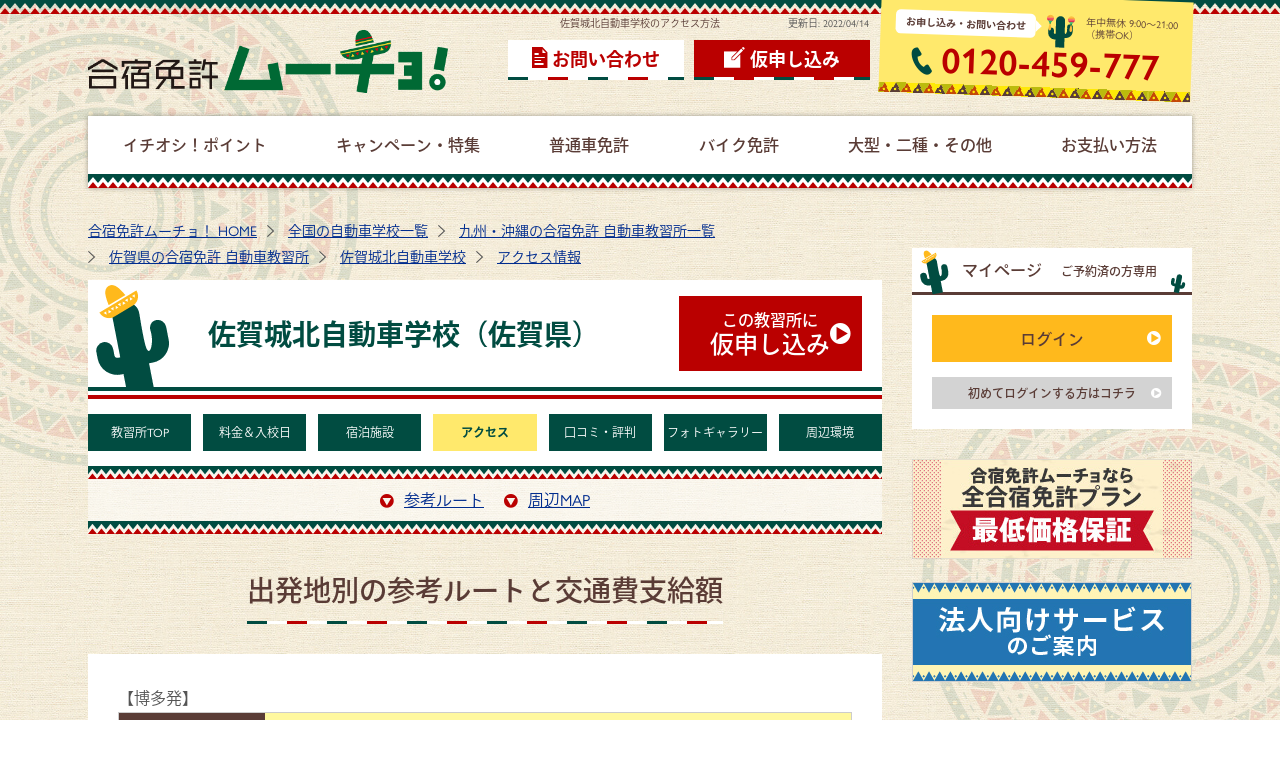

--- FILE ---
content_type: text/html
request_url: https://menkyo-mucho.jp/school/sagajohoku/access.html
body_size: 27186
content:
<!DOCTYPE html>
<html dir="ltr" lang="ja">
<head>
	
<!-- /ad/gtm1.inc -->
<!-- Google Tag Manager -->
<script>
(function(w,d,s,l,i){w[l]=w[l]||[];w[l].push({'gtm.start':
new Date().getTime(),event:'gtm.js'});var f=d.getElementsByTagName(s)[0],
j=d.createElement(s),dl=l!='dataLayer'?'&l='+l:'';j.async=true;j.src=
'https://www.googletagmanager.com/gtm.js?id='+i+dl;f.parentNode.insertBefore(j,f);
})(window,document,'script','dataLayer','GTM-WNWQGSQ');
</script>
<!-- End Google Tag Manager -->

<!-- Tiktokピクセルコード -->
<script>
  !function (w, d, t) {
    w.TiktokAnalyticsObject=t;var ttq=w[t]=w[t]||[];ttq.methods=["page","track","identify","instances","debug","on","off","once","ready","alias","group","enableCookie","disableCookie"],ttq.setAndDefer=function(t,e){t[e]=function(){t.push([e].concat(Array.prototype.slice.call(arguments,0)))}};for(var i=0;i<ttq.methods.length;i++)ttq.setAndDefer(ttq,ttq.methods[i]);ttq.instance=function(t){for(var e=ttq._i[t]||[],n=0;n<ttq.methods.length;n++)ttq.setAndDefer(e,ttq.methods[n]);return e},ttq.load=function(e,n){var i="https://analytics.tiktok.com/i18n/pixel/events.js";ttq._i=ttq._i||{},ttq._i[e]=[],ttq._i[e]._u=i,ttq._t=ttq._t||{},ttq._t[e]=+new Date,ttq._o=ttq._o||{},ttq._o[e]=n||{};var o=document.createElement("script");o.type="text/javascript",o.async=!0,o.src=i+"?sdkid="+e+"&lib="+t;var a=document.getElementsByTagName("script")[0];a.parentNode.insertBefore(o,a)};
    ttq.load('CALU5LRC77UBIBJRR2D0');
    ttq.page();
  }(window, document, 'ttq');
  </script>

	<meta charset="UTF-8">
	<meta http-equiv="X-UA-Compatible" content="IE=edge">
	<meta name="theme-color" content="#014C41">
	<meta name="viewport" content="width=1380">
	<meta name="format-detection" content="telephone=no,address=no,email=no">
	<meta name="robots" content="index,follow">
	<meta name="author" content="合宿免許ムーチョ！">
	<meta name="description" content="佐賀城北自動車学校×アクセスのページです。｜自分に合った合宿免許所がきっと見つかる「合宿免許ムーチョ！」なら全国の合宿免許教習所を網羅！さらに格安情報、アクセス情報、宿泊先情報、お役立ち情報、口コミ情報も満載！">
	<meta name="keywords" content="合宿免許,免許合宿,運転免許,自動車教習所">

	<title>佐賀城北自動車学校のアクセス手段｜合宿免許ムーチョ！</title>

	<meta name="twitter:card" content="summary_large_image">
	<meta property="og:title" content="佐賀城北自動車学校のアクセス手段｜合宿免許ムーチョ！">
	<meta property="og:type" content="website">
	<meta property="og:url" content="https://menkyo-mucho.jp/school/sagajohoku/access.html">
	<meta property="og:locale" content="ja_JP">
	<meta property="og:image" content="https://menkyo-mucho.jp/images/common/sns_card.jpg">
	<meta property="og:site_name" content="合宿免許ムーチョ！">
	<meta property="og:description" content="佐賀城北自動車学校×アクセスのページです。｜自分に合った合宿免許所がきっと見つかる「合宿免許ムーチョ！」なら全国の合宿免許教習所を網羅！さらに格安情報、アクセス情報、宿泊先情報、お役立ち情報、口コミ情報も満載！">

	<link rel="canonical" href="https://menkyo-mucho.jp/school/sagajohoku/access.html">
	<link rel="alternate" media="only screen and (max-width: 640px)" href="https://menkyo-mucho.jp/s/school/sagajohoku/access.html">


		<link rel="stylesheet" href="https://use.typekit.net/uie1ziu.css">
	<link rel="stylesheet" href="/common/css/style.css">

	<script>
		(function (d) {
			var config = {
				kitId: 'llq2fdh',
				scriptTimeout: 3000,
				async: true
			},
				h = d.documentElement, t = setTimeout(function () { h.className = h.className.replace(/\bwf-loading\b/g, "") + " wf-inactive"; }, config.scriptTimeout), tk = d.createElement("script"), f = false, s = d.getElementsByTagName("script")[0], a; h.className += " wf-loading"; tk.src = 'https://use.typekit.net/' + config.kitId + '.js'; tk.async = true; tk.onload = tk.onreadystatechange = function () { a = this.readyState; if (f || a && a != "complete" && a != "loaded") return; f = true; clearTimeout(t); try { Typekit.load(config) } catch (e) { } }; s.parentNode.insertBefore(tk, s)
		})(document);
	</script>
	<!-- <script src="https://code.jquery.com/jquery-3.3.1.min.js" integrity="sha256-FgpCb/KJQlLNfOu91ta32o/NMZxltwRo8QtmkMRdAu8=" crossorigin="anonymous"></script> -->
	<script src="https://ajax.googleapis.com/ajax/libs/jquery/1.12.4/jquery.min.js"></script>
	<script src="/common/js/common.js"></script>

	<!-- favicon -->
	<link rel="shortcut icon" href="/images/common/favicon.ico" type="image/vnd.microsoft.icon">
	<link rel="icon" href="/images/common/favicon.ico" type="image/vnd.microsoft.icon">
	<link rel="icon" href="/images/common/favicon.ico" type="image/x-icon">
	<link rel="Shortcut Icon" type="image/x-icon" href="/images/common/favicon.ico">
	<link rel="apple-touch-icon" href="/images/common/favicon-152.png">
	<link rel="icon" href="/images/common/favicon-192.png">

	
	<link href="/common/css/school.css" rel="stylesheet" type="text/css" media="all">
	<link href="/common/css/contents.css" rel="stylesheet" type="text/css" media="all">

</head>
<body id="main_body" class="school">
		
<!-- /ad/gtm2.inc -->
<!-- Google Tag Manager (noscript) -->
        <noscript><iframe src="https://www.googletagmanager.com/ns.html?id=GTM-WNWQGSQ" height="0" width="0" style="display:none;visibility:hidden"></iframe></noscript>
<!-- End Google Tag Manager (noscript) -->


	<h1 class="c-title__h1-text">佐賀城北自動車学校のアクセス方法</h1>

	<p id="modified" class="update_date_a text_center">更新日:
		<time itemprop="modified" datetime="22-04-14">
						2022/04/14
		</time>
	</p>

	<header id="l-header">
		<a href="https://menkyo-mucho.jp/" class="logo"><img src="/images/common/logo.png" alt="合宿免許ムーチョ"></a>
		<ul class="l-header__item">
			<li class="l-header__item__contact"><a href="/form/inq.aspx">お問い合わせ</a></li>
			<li class="l-header__item__app"><a href="/form/app.aspx">仮申し込み</a></li>
			<li class="l-header__item__tel">
				<div class="column_wrap">
					<p class="tel_title">お申し込み・お問い合わせ</p>
					<p class="tel_time">年中無休 9:00&#xFF5E;21:00<br><span class="fs10">（携帯OK）</span></p>
				</div>
				<p class="tel">0120-459-777</p>
			</li>
		</ul>
	</header>

	 

	<nav id="l-globalnav">
		<ul>
			<li class="l-globalnav__point"><a href="/recommend/"><span>イチオシ！ポイント</span></a></li>
			<li class="l-globalnav__campaign"><a href="/feature/"><span>キャンペーン・特集</span></a></li>
			<li class="l-globalnav__normal"><a href="/school/"><span>普通車免許</span></a></li>
			<li class="l-globalnav__bike"><a href="/school/bike.html"><span>バイク免許</span></a></li>
			<li class="l-globalnav__large"><a href="/school/oogatasha.html"><span>大型・二種・その他</span></a></li>
			<li class="l-globalnav__payment"><a href="/pay/"><span>お支払い方法</span></a></li>
		</ul>
	</nav>

	

	<div id="l-contents_wrap">
		<main id="l-main__wrap">
			<ol itemscope itemtype="http://schema.org/BreadcrumbList" class="l-list__breadcrumb">
				<li itemscope itemprop="itemListElement" itemtype="http://schema.org/ListItem">
					<a itemprop="item" href="https://menkyo-mucho.jp/">
						<span itemprop="name">合宿免許ムーチョ！ HOME</span>
					</a>
					<meta itemprop="position" content="1" />
				</li>
				<li itemscope itemprop="itemListElement" itemtype="http://schema.org/ListItem">
					<a itemprop="item" href="/school/">
						<span itemprop="name">全国の自動車学校一覧</span>
					</a>
					<meta itemprop="position" content="2" />
				</li>
				<li itemscope itemprop="itemListElement" itemtype="http://schema.org/ListItem">
					<a itemprop="item" href="/school/kyusyu-okinawa.html">
						<span itemprop="name">九州・沖縄の合宿免許 自動車教習所一覧</span>
					</a>
					<meta itemprop="position" content="3" />
				</li>
				<li itemscope itemprop="itemListElement" itemtype="http://schema.org/ListItem">
					<a itemprop="item" href="/school/kyusyu-okinawa/saga.html">
						<span itemprop="name">佐賀県の合宿免許 自動車教習所</span>
					</a>
					<meta itemprop="position" content="4" />
				</li>
				<li itemscope itemprop="itemListElement" itemtype="http://schema.org/ListItem">
					<a itemprop="item" href="/school/sagajohoku/">
						<span itemprop="name">佐賀城北自動車学校</span>
					</a>
					<meta itemprop="position" content="5" />
				</li>
				<li itemscope itemprop="itemListElement" itemtype="http://schema.org/ListItem">
					<a itemprop="item" href="/school/sagajohoku/access.html">
						<span itemprop="name">アクセス情報</span>
					</a>
					<meta itemprop="position" content="6" />
				</li>
			</ol>

			<div class="school-page__title">
				<p class="school-page__title-h1">佐賀城北自動車学校（佐賀県）</p>
				<p class="c-button__right-red"><a href="/form/app.aspx?sch=09118"><span class="display_block">この教習所に</span>仮申し込み</a></p>
			</div>

			<ul class="school-nav__links" id="schoolAccess">
				<li><a href="./">教習所TOP</a></li>
                <li><a href="price.html">料金＆入校日</a></li>
                <li><a href="plan.html">宿泊施設</a></li>
                <li><a href="access.html">アクセス</a></li>
                <li><a href="reputation.html">口コミ・評判</a></li>
                <li><a href="photo.html">フォトギャラリー</a></li>
                <li><a href="spot.html">周辺環境</a></li>
			</ul>


			<div class="school-anker__links">
				<ul class="u-border__jagged-vertical display_flex justify_center">
					<li class="c-link__down"><a href="#sch_route" class="smooth">参考ルート</a></li>
					<li class="c-link__down"><a href="#sch_map" class="smooth">周辺MAP</a></li>
				</ul>
			</div>


			<section class="mt30 mb70" id="sch_route">
				<h2 class="c-title__big"><span class="c-title__bigline">出発地別の参考ルートと交通費支給額</span></h2>
				<div class="u-background__section">
					<p>【博多発】</p>
<dl><dt>交通費支給</dt>
<dd>全額支給（下記ルート区間・交通機関・自由席の場合に限ります）</dd>
<dt>交通ルート</dt>
<dd class="acc_white"><span class="station">西鉄天神高速バスターミナル</span>⇒[バス（約1時間19分）]⇒<span class="station">佐賀駅バスセンター</span>⇒<span class="station">佐賀駅</span>⇒[スクールバス（約5分）]⇒<span class="school">教習所</span></dd>
</dl>

<p>【博多発】</p>
<dl><dt>交通費支給</dt>
<dd>全額支給（下記ルート区間・交通機関・自由席の場合に限ります）</dd>
<dt>交通ルート</dt>
<dd class="acc_white"><span class="station">博多駅</span>⇒[電車（約37分）]⇒<span class="station">佐賀駅</span>⇒[スクールバス（約5分）]⇒<span class="school">教習所</span></dd>
</dl>


<p>【福岡空港発】</p>
<dl><dt>交通費支給</dt>
<dd>全額支給（下記ルート区間・交通機関・自由席の場合に限ります）</dd>
<dt>交通ルート</dt><dd class="acc_white"><span class="station">福岡空港国内線北</span>⇒[バス（約1時間13分）]⇒<span class="station">佐賀駅バスセンター</span>⇒<span class="station">佐賀駅</span>⇒[スクールバス（約5分）]⇒<span class="school">教習所</span></dd>
</dl>


<p>【熊本発】</p>
<dl><dt>交通費支給</dt>
<dd>往復で上限6,660円まで支給（下記ルート区間・交通機関・自由席の場合に限ります）</dd>
<dt>交通ルート</dt><dd class="acc_white"><span class="station">熊本桜町バスターミナル</span>⇒[バス（約1時間33分）]⇒<span class="station">高速基山</span>⇒[バス（約45分）]⇒<span class="station">佐賀駅バスセンター</span>⇒<span class="station">佐賀駅</span>⇒[スクールバス（約5分）]⇒<span class="school">教習所</span></dd>
</dl>


<p>【長崎発】</p>
<dl><dt>交通費支給</dt>
<dd>全額支給（下記ルート区間・交通機関・自由席の場合に限ります）</dd>
<dt>交通ルート</dt><dd class="acc_white"><span class="station">長崎駅</span>⇒[電車（1時間約14分）]⇒<span class="station">佐賀駅</span>⇒[スクールバス（約5分）]⇒<span class="school">教習所</span></dd>
</dl>

					<div class="mt70 bg_gray p30">
						<ul class="c-list__circle">
<li>「チケット支給」の場合はチケットを郵送、「支給」の場合は行きの交通費をお客様にお立替え頂き、卒業時でご精算いたします。</li>
<li>「全額支給」の支給額は上記指定ルートの費用です。他のルートや交通機関、指定席や特別席をご利用の場合、差額は自己負担となります。</li>
<li>エアチケットを自己手配される場合、日にち、条件により運賃が変更になります、ご注意ください。</li>
<li>「往復交通費」は掲載時点のものです。料金は改定になる場合がございますのでご出発前にご確認ください。</li>
<li>所要時間は、目安となります。お客さまがご利用する、交通手段により大きく変更となる場合が御座います。</li>
<li>詳しくはご予約後にお送りする「ご予約確認書」を改めてご確認ください。</li>
</ul>
					</div>
				</div>
			</section>


			<section class="mt30 mb70" id="sch_map">
				<h2 class="c-title__big"><span class="c-title__bigline">佐賀城北自動車学校の周辺地図</span></h2>
				<div class="u-background__section">
					<div id="maps">
<iframe frameborder="0" scrolling="no" marginheight="0" marginwidth="0" src="https://www.google.com/maps/embed?pb=!1m18!1m12!1m3!1d833.9337678072386!2d130.2987268286923!3d33.27342745382852!2m3!1f0!2f0!3f0!3m2!1i1024!2i768!4f13.1!3m3!1m2!1s0x3541ca04cf8f625d%3A0x57ea9415b20c61a1!2z5L2Q6LOA5Z-O5YyX6Ieq5YuV6LuK5a2m5qCh!5e0!3m2!1sja!2sjp!4v1536556939424"></iframe>
<br />
<small>
<a href="https://www.google.com/maps/embed?pb=!1m18!1m12!1m3!1d833.9337678072386!2d130.2987268286923!3d33.27342745382852!2m3!1f0!2f0!3f0!3m2!1i1024!2i768!4f13.1!3m3!1m2!1s0x3541ca04cf8f625d%3A0x57ea9415b20c61a1!2z5L2Q6LOA5Z-O5YyX6Ieq5YuV6LuK5a2m5qCh!5e0!3m2!1sja!2sjp!4v1536556939424" target="blank">大きな地図で見る</a></small>
</div>

				</div>
			</section>



			<div class="c-tel__contact">
				<div class="column_wrap justify_center">
	<p class="tel_title">お申し込み・お問い合わせ</p>
	<p class="tel_time">年中無休 9:00～21:00<span class="c-tel__item-text">（携帯OK）</span></p>
</div>
<div class="display_flex justify_center items_middle">
	<p class="tel">0120-459-777</p>
	<p class="c-button__right-red width30_per sp_col1 pc_ml30"><a href="/form/app.aspx" class="fs22">仮申し込み</a></p>
</div>
			</div>
		</main>

		<div id="l-sidebar">
	
	<div class="l-sidebar__item1">
	<p class="l-sidebar__title">
		<span class="pr10">マイページ</span>
		<span class="l-support__logo fs12">ご予約済の方専用</span>
	</p>
	<p class="c-button__right-orange"><a href="https://hotsupport-navi.com/login/member" target="_blank" class="noicon">ログイン</a></p>
	<p class="c-button__right-gray mt15"><a href="https://hotsupport-navi.com/login" target="_blank" class="fs12 p8 noicon">初めてログインする方はコチラ</a></p>
</div>


	<a href="/recommend/price.html"><img src="/images/common/side/safe_side.jpg" alt="合宿免許ムーチョなら全合宿免許プラン最低価格保証" class="mt30"></a>
	<a href="/lp/btob.html"><img src="/images/common/side/btob_side.jpg" alt="法人向けサービスのご案内" class="mt15"></a>
	<div class="l-sidebar__item1">
	<p class="l-sidebar__title fs15">合宿免許空き状況クイック検索</p>
	<form name="form_q" id="form_q" method="post" action="/srchex/calendar.aspx"></form>
	<div id="box">
		<p class="l-sidebar__title2">お気に入りボックスに追加</p>
		<div id="box_body">
			<div id="CL_Mini"></div>
			<form method="post" action="/srchex/checklist.aspx">
				<input type="submit" name="Submit" value="内容確認" tabindex="9" accesskey="f" size="100" />
			</form>
		</div>
	</div>
</div>


	﻿<div class="l-sidebar__item1">
	<p class="l-sidebar__title">地域で探す</p>
	<figure>
		<img src="/images/common/side/side_map.svg" alt="日本地図" class="l-sidebar__japanmap">
	</figure>
	<ul class="l-sidebar__arealist">
		<li class="l-sidebar__hokkaido"><a href="/school/hokkaido-touhoku.html">北海道/東北</a></li>
		<li class="l-sidebar__koshinetsu"><a href="/school/koushinetsu.html">甲信越</a></li>
		<li class="l-sidebar__kanto"><a href="/school/kanto.html">関東</a></li>
		<li class="l-sidebar__tokai"><a href="/school/toukai-hokuriku.html">東海/北陸</a></li>
		<li class="l-sidebar__kinki"><a href="/school/kansai.html">関西</a></li>
		<li class="l-sidebar__chugoku"><a href="/school/chugoku-shikoku.html">中国/四国</a></li>
		<li class="l-sidebar__kyushu"><a href="/school/kyusyu-okinawa.html">九州/沖縄</a></li>
	</ul>
	<p class="c-button__right-red"><a href="/school/">普通車TOP</a></p>
</div>


	<div class="l-sidebar__item2">
	<p class="l-sidebar__title">ご利用ナビ！</p>
	<ul class="l-sidebar__link1">
		<li><a href="/info/">ムーチョ！サービスインフォメーション</a></li>
		<li><a href="/info/about.html">合宿免許とは</a></li>
		<li><a href="/info/application.html">お申込み方法</a></li>
		<li><a href="/info/choice.html">合宿免許の選び方</a></li>
		<li><a href="/info/flow.html">入校までの流れ</a></li>
		<li><a href="/pay/">お支払い方法</a></li>
		<li><a href="/info/belongings.html">合宿免許の持ち物</a></li>
		<li><a href="/info/schedule.html">合宿免許のスケジュール例</a></li>
		<li><a href="/info/conditions.html">入校条件について</a></li>
		<li><a href="/faq/">合宿免許のよくある質問</a></li>
	</ul>
</div>

	<div class="l-sidebar__item2">
	<p class="l-sidebar__title">合宿免許の種類</p>
	<ul class="l-sidebar__link1">
		<li>
			<a href="/school/">普通車免許</a>
			<ul>
				<li><a href="/school/karimenkyo.html">仮免からの合宿免許</a></li>
				<li><a href="/driving-license/">行政処分者の再取得</a></li>
			</ul>
		</li>
		<li><a href="/car_license/set.html">バイク+普通車のセット教習</a></li>
		<li><a href="/school/bike.html">バイク（二輪）免許</a></li>
		<li><a href="/school/oogatasha.html">大型・大特・けん引・二種等</a></li>
		<li><a href="/car_license/">取得できる免許種別一覧</a></li>
	</ul>
</div>


	<div class="l-sidebar__item3">
	<p class="l-sidebar__title">お得ムーチョ！の合宿免許</p>
	<ul class="l-sidebar__link1">
		<li><a href="/feature/">キャンペーン・特集</a></li>
		<li><a href="/feature/single-room.html">格安シングルルーム</a></li>
		<li><a href="/feature/cash-back.html">最大15,000円キャッシュバック</a></li>
		<li><a href="/feature/sale.html">安い！SALE情報！</a></li>
	</ul>
</div>


	<div class="l-sidebar__item2">
	<p class="l-sidebar__title">基本情報</p>
	<ul class="l-sidebar__link1">
		<li><a href="/about/">企業情報</a></li>
		<li><a href="/about/agreement.html">旅行条件説明書</a></li>
		<li><a href="/about/policy.html">個人情報の取扱について</a></li>
		<li><a href="/about/snspolicy.html">ソーシャルメディアポリシー</a></li>
		<li><a href="/sitemap.html">サイトマップ</a></li>
	</ul>
</div>


	<div class="l-sidebar__item1">
	<figure class="mb25">
		<img src="/images/common/side/kotori_logo.png" alt="指定自動車教習所公正取引協議会会員証" class="img_center">
	</figure>
	<p>株式会社インター・アート・コミッティーズは指定自動車教習所公正取引協議会の賛助会員です。</p>
	<p>当協議会は、運転免許を取得されるお客様が「価格の不当表示や虚偽の広告等のない、安心で信頼できる教習所」を選んでいただくために、公正取引委員会の認定を受けた全国組織です。弊社は、健全な発展を目指す指定自動車教習所を応援しています。
	</p>
</div>


	<div class="l-sidebar__item1">
	<figure class="mb25">
		<img src="/images/common/side/pmark.png" alt="プライバシーマーク" class="img_center">
	</figure>
	<p>株式会社インター・アート・コミッティーズは、財団法人日本情報処理開発協会による「プライバシーマーク」の認定を受け、個人情報保護対策について継続的な改善、向上に努めております。</p>
	<p class="c-link__right mt15"><a href="/about/policy.html">個人情報保護方針と個人情報の取り扱いについて</a></p>
</div>



</div>


	</div>

	<footer id="l-footer">
	<p id="l-pagetop__button"><a href="#main_body" class="smooth"><span>ページTOPへ</span></a></p>

	
	<div class="l-footer__wrap">
		<div class="l-footer__nav">
			<div class="l-footer__navbox">
				<p class="l-footer__btitle"><a href="/recommend/">イチオシ！ポイント</a></p>
				<ul class="l-footer__navlist">
					<li><a href="/recommend/#recommend_index01">安心の最低価格を保証！</a></li>
					<li><a href="/recommend/#recommend_index02">キャンセル料無料（入校日21日前まで）</a></li>
					<li><a href="/recommend/#recommend_index03">合宿中のケガや病気も安心の補償制度</a></li>
					<li><a href="/recommend/#recommend_index04">キャッシュバックやキャンペーンが豊富！</a></li>
					<li><a href="/recommend/#recommend_index05">選べるお支払い方法</a></li>
					<li><a href="/recommend/#recommend_index06">提携校数が業界最大級！</a></li>
					<li><a href="/recommend/#recommend_index07">指定自動車教習所公正取引協議会の賛助会員</a></li>
					<li><a href="/recommend/#recommend_index08">個人情報の取扱いについて</a></li>
				</ul>
			</div>
		
			<div class="l-footer__navbox">
				<p class="l-footer__btitle"><a href="/feature/">キャンペーン・特集</a></p>
				<ul class="l-footer__navlist">
					<li class="l-footer__mtitle">特集</li>
					<li><a href="/info/belongings.html">合宿免許おすすめ持ち物</a></li>
					<li><a href="/school/karimenkyo.html">仮免からの合宿免許</a></li>
					<li><a href="/driving-license/">行政処分者の再取得</a></li>
		
					<li class="l-footer__mtitle">キャンペーン</li>
					<li><a href="/feature/single-room.html">格安シングルルーム</a></li>
					<li><a href="/feature/cash-back.html">キャッシュバックチャンス</a></li>
					<li><a href="/feature/summer.html">夏休みの合宿免許</a></li>
					<li><a href="/feature/spring.html">春休みの合宿免許</a></li>
					<li><a href="/feature/fuyuyasumi.html">年末年始（冬休み）の合宿免許</a></li>
					<li><a href="/feature/ladies.html">女性一人でも安心</a></li>
					<li><a href="/feature/spring_kitakuok.html">高校生（3年生）におすすめの合宿免許</a></li>
				</ul>
			</div>
		
			<div class="l-footer__navbox">
				<p class="l-footer__btitle">予約ナビ</p>
				<ul class="l-footer__navlist">
					<li><a href="/info/choice.html">合宿免許の選び方</a></li>
					<li><a href="/info/flow.html">入校までの流れ</a></li>
					<li><a href="/pay/">お支払い方法</a></li>
					<li><a href="/info/belongings.html">合宿免許の持ち物</a></li>
				</ul>
			</div>

			<div class="l-footer__navbox">
				<p class="l-footer__btitle"><a href="/school/">普通車免許</a></p>
				<ul class="l-footer__navlist">
					<li><a href="/info/schedule.html">合宿免許のスケジュール例</a></li>
					<li><a href="/departure/">出発エリアから選ぶ合宿免許</a></li>
					<li><a href="/school/">行き先エリアから選ぶ合宿免許</a></li>
					<li><a href="/info/conditions.html">入校条件</a></li>
				</ul>
			</div>
		
			<div class="l-footer__navbox">
				<p class="l-footer__btitle"><a href="/school/bike.html">バイク免許</a></p>
				<ul class="l-footer__navlist">
					<li><a href="/info/conditions.html">入校条件</a></li>
				</ul>
			</div>
		
			<div class="l-footer__navbox">
				<p class="l-footer__btitle"><a href="/school/oogatasha.html">大型・二種・その他</a></p>
				<ul class="l-footer__navlist">
					<li><a href="/school/benefit.html">教育訓練給付金</a></li>
					<li><a href="/car_license/oogatasha.html">大型車免許</a></li>
					<li><a href="/car_license/chuugatasha.html">中型車免許</a></li>
					<li><a href="/car_license/jun-chuugatasha.html">準中型免許</a></li>
					<li><a href="/car_license/oogata-tokushu.html">大型特殊免許</a></li>
					<li><a href="/car_license/kenin.html">けん引免許</a></li>
					<li><a href="/car_license/oogata2shu.html">大型二種免許</a></li>
					<li><a href="/car_license/futsusha2shu.html">普通二種免許</a></li>
					<li><a href="/car_license/chuugata2shu.html">中型二種免許</a></li>
					<li><a href="/car_license/oogata_tokushu.html">大型車免許+大型特殊免許</a></li>
					<li><a href="/car_license/oogata_kenin.html">大型車免許+けん引免許</a></li>
					<li><a href="/car_license/tokushu_kenin.html">大型特殊免許+けん引免許</a></li>
					<li><a href="/car_license/oogata_tokushu_kenin.html">大型車免許+大型特殊免許+けん引免許</a></li>
					<li><a href="/car_license/oogata2shu_tokushu.html">大型二種免許+大型特殊免許</a></li>
					<li><a href="/car_license/oogata2shu_kenin.html">大型二種免許+けん引免許</a></li>
					<li><a href="/car_license/oogata2shu_tokushu_kenin.html">大型二種免許+大型特殊免許+けん引免許</a></li>
					<li><a href="/info/conditions.html">入校条件</a></li>
				</ul>
			</div>
		</div>
	</div>

	<div class="l-footer__bottomwrap">
		<ul class="l-footer__navlist2">
			<li><a href="/about/">企業情報</a></li>
			<li><a href="/about/agreement.html">旅行条件説明書</a></li>
			<li><a href="/about/policy.html">個人情報の取扱いについて</a></li>
			<li><a href="/about/snspolicy.html">ソーシャルメディアポリシー</a></li>
			<li><a href="/sitemap.html">サイトマップ</a></li>
		</ul>
		<p class="l-footer__copyright"><small>Copyright © 株式会社インター・アート・コミッティーズ / Inter Art Committees.Inc All Rights Reserved.</small></p>
	</div>
</footer>

	<script type="text/javascript" src="/common/js/slick.min.js"></script>
	<script src="/common/js/school.js"></script>

</body>
</html>


--- FILE ---
content_type: text/css
request_url: https://menkyo-mucho.jp/common/css/contents.css
body_size: 1874
content:
@import url("goto.css");
/*
このCSSはSassで管理していませんので、自由に追記してください。全ページに挿しています。
※こちらではこのファイルに触らないようにしますので、このCSSに関して編集の都度報告は必要ございません。

ただし、style.cssの内容をそのまま改変するような記述はやめてください。
style.cssの内容をそのまま改変するのではなく、必ず親要素をつけてからCSSを追加するようお願いいたします。

例【だめな例】
.c-button__right-red {
	margin-bottom: 10px;
}

例【良い例】
#hoge .c-button__right-red {
	margin-bottom: 10px;
}

※「#hoge」の部分はクラス名でも可能です。複数の親要素をつけることも可能です。

例えば「.mb30」（下方向30px空けるクラス）のマージンの値を「40px空けたい」と思った際にCSSで40px、と変更するのは絶対にやめてください。

こういった調整CSSはHTMLの方で変更してください。たとえ全ページ修正が入ったとしても、例えば「.mb30」と書かれた要素を下方向40pxにマージンを変更したいというようなことがあれば、HTML側のクラス名を「.mb40」に変更する等してください。

調整系CSSは「ヘルパークラス一覧表」に入っている全部です。
ここのCSSの改変は絶対にだめです。（ここを改変した際の全ページに渡る崩れは責任を負いかねます）


ご理解いただけましたら、このコメントは消してください。（これらは全部モジュールページの「はじめに」に記載されています。
 */

 .update_date_a{
	position:absolute;
	top:14px;
	left:377px;
	right:0;
	font-size:10px;
}

 .update_date_b{
	 position:absolute;
	 top:200px;
	 right:0;
 }

 .update_date_c{
	position:absolute;
	top:194px;
	right:5px;
	font-size:14px;
}

.update_date_d{
	position:absolute;
	top:235px;
	right:5px;
	font-size:14px;
}

--- FILE ---
content_type: image/svg+xml
request_url: https://menkyo-mucho.jp/images/common/icon/cactus_tel.svg
body_size: 4150
content:
<svg xmlns="http://www.w3.org/2000/svg" width="139.652" height="162.806" viewBox="0 0 139.652 162.806"><g><path d="M107.65 39.5a14.186 14.186 0 0 0-14.188 14.188s.88 13.775 0 21.6l-3.519 9.712s-5.892 8.813-7.608-5.443v-57.025a22.531 22.531 0 1 0-45.062 0v66.481h-4.163a4.619 4.619 0 0 1-1.84-.366 4.825 4.825 0 0 1-2.1-1.732 4.655 4.655 0 0 1-.8-2.639v-11.118a14.187 14.187 0 1 0-28.37 0v11.118a33.1 33.1 0 0 0 33.11 33.11h4.163v39.777h45.062v-49.234h6.865a32.631 32.631 0 0 0 32.636-32.638v-21.6a14.187 14.187 0 0 0-14.186-14.191z" transform="translate(8.343 5.642)" fill="#014c41"/><g><path d="M2.592 7.825a84.64 84.64 0 0 0-2.468 12.91c-.624 7.243 1.043 11.706 6.582 13.129 5.4-1.387 7.121-5.663 6.621-12.587a81.147 81.147 0 0 0-2.507-13.454 26.226 26.226 0 0 1-.865-7.823h-6.5a26.263 26.263 0 0 1-.863 7.825z" transform="matrix(.999 .035 -.035 .999 9.693 44.915)" fill="#fbba3b"/><path d="M13.854 0a17.158 17.158 0 0 0-13.854 7.025h27.7a17.14 17.14 0 0 0-13.846-7.025z" transform="matrix(.999 .035 -.035 .999 4.117 0)" fill="#fbba3b"/><path d="M.112 6.877c-.046.223-.078.437-.112.659h33.98c-.059-.4-.131-.805-.221-1.2a17.182 17.182 0 0 0-1.95-4.891 16.865 16.865 0 0 0-.968-1.445h-27.7c-.284.383-.555.774-.8 1.18a17.105 17.105 0 0 0-2.229 5.697z" transform="matrix(.999 .035 -.035 .999 .733 6.908)" fill="#fba23b"/><path d="M.01 2.218l-.01.423a16.962 16.962 0 0 0 .368 3.5c.094.474.218.937.353 1.4h32.968c.068-.226.133-.45.19-.68a17.234 17.234 0 0 0 .521-4.22v-.008a16.608 16.608 0 0 0-.211-2.633h-33.981a17.618 17.618 0 0 0-.198 2.218z" transform="matrix(.999 .035 -.035 .999 .261 14.429)" fill="#f75469"/><path d="M.8 2.162a16.922 16.922 0 0 0 1.56 2.731 17.185 17.185 0 0 0 2.27 2.645h23.718a17.768 17.768 0 0 0 1.407-1.512 17.3 17.3 0 0 0 2.423-3.9 17.552 17.552 0 0 0 .79-2.126h-32.968a17.415 17.415 0 0 0 .8 2.162z" transform="matrix(.999 .035 -.035 .999 .718 21.984)" fill="#dd3551"/><path d="M2.078 1.716l.225.157a15.538 15.538 0 0 1 3.271 3.614 18.246 18.246 0 0 1 1.161 2.051h10.23a18.046 18.046 0 0 1 1.212-2.123 15.608 15.608 0 0 1 3.223-3.541c.363-.241.71-.5 1.049-.764a16.867 16.867 0 0 0 1.269-1.11h-23.718a17.089 17.089 0 0 0 2.078 1.716z" transform="matrix(.999 .035 -.035 .999 5.079 29.677)" fill="#2ab573"/><path d="M10.23 0h-10.23a18.841 18.841 0 0 1 1.672 5.5c.094.648.158 1.328.194 2.033h6.5a21.8 21.8 0 0 1 .242-2.357 18.845 18.845 0 0 1 1.622-5.176z" transform="matrix(.999 .035 -.035 .999 11.544 37.442)" fill="#009650"/></g><g><path d="M2.592 7.825a84.618 84.618 0 0 0-2.468 12.91c-.624 7.243 1.043 11.706 6.582 13.129 5.4-1.387 7.121-5.663 6.621-12.587a81.149 81.149 0 0 0-2.507-13.454 26.229 26.229 0 0 1-.865-7.823h-6.5a26.266 26.266 0 0 1-.863 7.825z" transform="matrix(.999 .035 -.035 .999 114.652 49.292)" fill="#fbba3b"/><path d="M13.854 0a17.158 17.158 0 0 0-13.854 7.025h27.7a17.141 17.141 0 0 0-13.846-7.025z" transform="matrix(.999 .035 -.035 .999 109.076 4.377)" fill="#fbba3b"/><path d="M.112 6.877c-.046.223-.078.437-.112.659h33.98c-.059-.4-.131-.805-.221-1.2a17.184 17.184 0 0 0-1.95-4.891 16.852 16.852 0 0 0-.968-1.445h-27.7c-.284.383-.555.774-.8 1.18a17.105 17.105 0 0 0-2.229 5.697z" transform="matrix(.999 .035 -.035 .999 105.692 11.285)" fill="#fba23b"/><path d="M.01 2.218l-.01.423a16.956 16.956 0 0 0 .368 3.5c.094.474.218.937.353 1.4h32.968c.069-.226.133-.45.191-.68a17.234 17.234 0 0 0 .52-4.22v-.008a16.607 16.607 0 0 0-.211-2.633h-33.981a17.651 17.651 0 0 0-.198 2.218z" transform="matrix(.999 .035 -.035 .999 105.22 18.806)" fill="#f75469"/><path d="M.8 2.162a16.935 16.935 0 0 0 1.56 2.731 17.19 17.19 0 0 0 2.27 2.644h23.718a17.77 17.77 0 0 0 1.407-1.512 17.306 17.306 0 0 0 2.423-3.9 17.572 17.572 0 0 0 .79-2.125h-32.968a17.414 17.414 0 0 0 .8 2.162z" transform="matrix(.999 .035 -.035 .999 105.677 26.362)" fill="#dd3551"/><path d="M2.078 1.716l.225.157a15.537 15.537 0 0 1 3.271 3.614 18.246 18.246 0 0 1 1.161 2.051h10.23a18.033 18.033 0 0 1 1.211-2.123 15.61 15.61 0 0 1 3.224-3.541c.363-.241.71-.5 1.049-.764a16.876 16.876 0 0 0 1.269-1.11h-23.718a17.09 17.09 0 0 0 2.078 1.716z" transform="matrix(.999 .035 -.035 .999 110.038 34.054)" fill="#2ab573"/><path d="M10.23 0h-10.23a18.843 18.843 0 0 1 1.672 5.5c.094.648.158 1.328.193 2.033h6.5a21.779 21.779 0 0 1 .242-2.357 18.845 18.845 0 0 1 1.623-5.176z" transform="matrix(.999 .035 -.035 .999 116.503 41.819)" fill="#009650"/></g></g></svg>

--- FILE ---
content_type: image/svg+xml
request_url: https://menkyo-mucho.jp/images/common/icon/cactus_rotate.svg
body_size: 421
content:
<svg xmlns="http://www.w3.org/2000/svg" width="159.553" height="189.352" viewBox="0 0 159.553 189.352"><path d="M15.131 42.133a15.132 15.132 0 0 1 15.133 15.133v23.042a4.395 4.395 0 0 0 .351 1.768c.334.8.434 2.29 1.168 2.781.7 2.429 8.518 15.206 10.349 0v-60.825a24.032 24.032 0 1 1 48.064 0v70.913h4.441a4.927 4.927 0 0 0 1.963-.391 5.147 5.147 0 0 0 2.238-1.847 4.966 4.966 0 0 0 .853-2.815v-11.859a15.132 15.132 0 1 1 30.264 0v11.859a35.308 35.308 0 0 1-35.316 35.316h-4.439v42.428h-48.067v-52.515h-7.323a34.8 34.8 0 0 1-34.81-34.813v-23.042a15.132 15.132 0 0 1 15.131-15.133z" transform="translate(31.986) rotate(11)" fill="#014c41"/></svg>